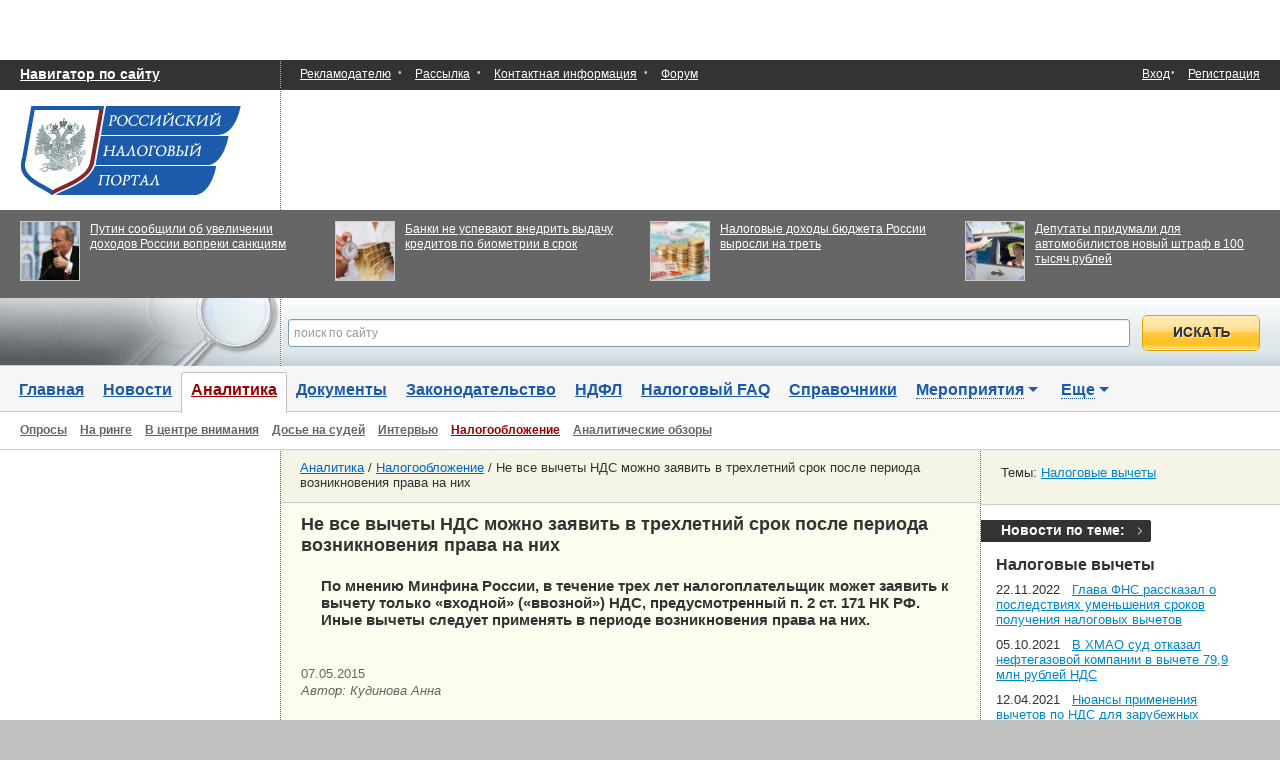

--- FILE ---
content_type: text/html;charset=utf-8
request_url: http://taxpravo.ru/analitika/statya-362970-ne_vse_vyichetyi_nds_mojno_zayavit_v_trehletniy_srok_posle_perioda_vozniknoveniya_prava_na_nih
body_size: 15239
content:
<!DOCTYPE html>
<html>
<head>
        <meta http-equiv="content-type" content="text/html; charset=UTF-8">
<meta name="language" content="ru" />
<meta name='yandex-verification' content='5dc9e9e50398b50b' />
<meta name="google-site-verification" content="kHpqI02BrPygH_0I21cyuEsSAcn4ADggRkBkc1YXvT4" />
<meta name="skype_toolbar" content="skype_toolbar_parser_compatible" />
<meta http-equiv="imagetoolbar" content="no" />
<meta http-equiv="X-UA-Compatible" content="IE=edge,chrome=1" />
<meta name="application-name" content="Российский налоговый портал"/>
<meta name="msapplication-tooltip" content="Российский налоговый портал" />
<meta name="msapplication-starturl" content="http://taxpravo.ru/"/>
<meta name="Description" content="По мнению Минфина России, в течение трех лет налогоплательщик может заявить к вычету только &amp;laquo;входной&amp;raquo; (&amp;laquo;ввозной&amp;raquo;) НДС, предусмотренный п. 2 ст. 171 НК РФ. Иные вычеты следует применять в периоде возникновения права на них."><meta name="Keywords" content="налоги 2012,налоги 2011,налоги 2010,НДС,налог на прибыль,ЕСН (Единый социальный налог),подоходный налог (НДФЛ), налог на имущество, транспортный налог, УСН, ЕНВД, НДПИ, земельный налог">

        <link rel="stylesheet" type="text/css" href="/css/index.css?v=1" media="all" />
        <link rel="stylesheet" type="text/css" href="/css/ad.css?v=1" media="all" />
        <link rel="alternate" type="application/rss+xml" href="/novosti/rss" />
        <link rel="alternate" type="application/rss+xml" href="/analitika/rss" />
        <link rel="icon" href="/favicon.ico" type="image/x-icon">
        <link rel="shortcut icon" href="/favicon.ico" type="image/x-icon">
                                                <link rel="stylesheet" type="text/css" href="/css/bootstrap.min.css" />
<link rel="stylesheet" type="text/css" href="/css/bootstrapfix.css" />
<link rel="stylesheet" type="text/css" href="/assets/13414907/index.css" />
<link rel="stylesheet" type="text/css" href="/assets/d0ecba1f/css/auth.css" />
<script type="text/javascript" src="/assets/96738c81/jquery.min.js"></script>
<script type="text/javascript" src="/js/bootstrap.min.js"></script>
<script type="text/javascript" src="/js/jquery.scrollTo-1.4.3.1-min.js"></script>
<script type="text/javascript" src="/assets/129cf0e4/comments.js"></script>
<script type="text/javascript" src="/js/adriver.core.2.js"></script>
<title>Не все вычеты НДС можно заявить в трехлетний срок после периода возникновения права на них</title>
        <script async src="//pagead2.googlesyndication.com/pagead/js/adsbygoogle.js"></script>
<script>
     (adsbygoogle = window.adsbygoogle || []).push({
          google_ad_client: "ca-pub-7201138393677675",
          enable_page_level_ads: true
     });
</script>

        
</head><body style="background-color: #c0c0c0;">
<div id="main-block">
    <div id="page">
        <div id="content">
            <div id="top_banner" style="height:60px !important;">
            <script type='text/javascript'><!--//<![CDATA[
            document.MAX_ct0 = unescape('INSERT_ENCODED_CLICKURL_HERE');
            var m3_u = (location.protocol=='https:'?'https://traffictarget2.ru/delivery/ajs.php':'http://traffictarget2.ru/delivery/ajs.php');
            var m3_r = Math.floor(Math.random()*99999999999);
            if (!document.MAX_used) document.MAX_used = ',';
            document.write ("<scr"+"ipt type='text/javascript' src='"+m3_u);
            document.write ("?zoneid=24");
            document.write ('&amp;cb=' + m3_r);
            if (document.MAX_used != ',') document.write ("&amp;exclude=" + document.MAX_used);
            document.write (document.charset ? '&amp;charset='+document.charset : (document.characterSet ? '&amp;charset='+document.characterSet : ''));
            document.write ("&amp;loc=" + escape(window.location));
            if (document.referrer) document.write ("&amp;referer=" + escape(document.referrer));
            if (document.context) document.write ("&context=" + escape(document.context));
            if ((typeof(document.MAX_ct0) != 'undefined') && (document.MAX_ct0.substring(0,4) == 'http')) {
                document.write ("&amp;ct0=" + escape(document.MAX_ct0));
            }
            if (document.mmm_fo) document.write ("&amp;mmm_fo=1");
            document.write ("'><\/scr"+"ipt>");
            //]]>--></script><noscript><a href='http://traffictarget2.ru/delivery/ck.php?n=af01f199&amp;cb=INSERT_RANDOM_NUMBER_HERE' target='_blank'><img src='http://traffictarget2.ru/delivery/avw.php?zoneid=24&amp;cb=INSERT_RANDOM_NUMBER_HERE&amp;n=af01f199&amp;ct0=INSERT_ENCODED_CLICKURL_HERE' border='0' alt='' /></a></noscript>
    </div>
            
<noindex>
<div id="loginoverlay" style="height:0px;position:absolute;left:0px;top:0px;z-index:500;"></div>
    <form style="z-index:501;height: 410px;" id="login" action="/login?returnPath=%2Fanalitika%2Fstatya-362970-ne_vse_vyichetyi_nds_mojno_zayavit_v_trehletniy_srok_posle_perioda_vozniknoveniya_prava_na_nih" method="post">    <div>
        <span><input tabindex="1" placeholder="логин или email" class="inp" size="12" name="LoginForm[username]" id="LoginForm_username" type="text" />Логин или email</span>
        <a tabindex="4" href="/register">Регистрация</a>        <span><input value="" tabindex="2" placeholder="пароль" class="inp" size="12" name="LoginForm[password]" id="LoginForm_password" type="password" />Пароль</span>
        <a tabindex="5" href="/profile/recover">Я забыл пароль</a>    </div>
    <input class="btn but" tabindex="3" type="submit" name="yt0" value="Войти" />    <input class="btn but" id="closeloginfrom" name="close" type="button" value="Закрыть" />    </br></br>
    Войти при помощи:</br></br>
    <div class="services">
	<ul class="auth-services">
		<li class="auth-service facebook"><a class="auth-link facebook" href="/login?service=facebook"><span class="auth-icon facebook"><i></i></span><span class="auth-title">Facebook</span></a></li><li class="auth-service vkontakte"><a class="auth-link vkontakte" href="/login?service=vkontakte"><span class="auth-icon vkontakte"><i></i></span><span class="auth-title">VK.com</span></a></li><li class="auth-service odnoklassniki"><a class="auth-link odnoklassniki" href="/login?service=odnoklassniki"><span class="auth-icon odnoklassniki"><i></i></span><span class="auth-title">Однокл.</span></a></li>	</ul>
</div>
    </form></noindex>


            <!-- start top_line -->
            <div id="top_line">
                <a style="font-weight: bold; font-size: 14px;" href="/navigator">Навигатор по сайту</a>                <div>
                <a href="/info/adv">Рекламодателю</a>		&#183;&nbsp;
                <a href="/info/subscribe">Рассылка</a>		&#183;&nbsp;
		<a href="/info/contacts">Контактная информация</a>                    &#183;&nbsp;
		<a href="/forum/">Форум</a>	</div>

                


    <span>
        <a href="" class="enter">Вход</a>&#183;&nbsp;&nbsp;<a href="/register">Регистрация</a>    </span>

        </div>
        <!-- end top_line -->

        <div id="logo_line">
            <div id="logo_pic">
                <a href="/"></a>
            </div>
            <div id="logo_adver">
    <div id="logo_banner">
            <script type='text/javascript'><!--//<![CDATA[
            document.MAX_ct0 = unescape('INSERT_ENCODED_CLICKURL_HERE');
            var m3_u = (location.protocol=='https:'?'https://traffictarget2.ru/delivery/ajs.php':'http://traffictarget2.ru/delivery/ajs.php');
            var m3_r = Math.floor(Math.random()*99999999999);
            if (!document.MAX_used) document.MAX_used = ',';
            document.write ("<scr"+"ipt type='text/javascript' src='"+m3_u);
            document.write ("?zoneid=23");
            document.write ('&amp;cb=' + m3_r);
            if (document.MAX_used != ',') document.write ("&amp;exclude=" + document.MAX_used);
            document.write (document.charset ? '&amp;charset='+document.charset : (document.characterSet ? '&amp;charset='+document.characterSet : ''));
            document.write ("&amp;loc=" + escape(window.location));
            if (document.referrer) document.write ("&amp;referer=" + escape(document.referrer));
            if (document.context) document.write ("&context=" + escape(document.context));
            if ((typeof(document.MAX_ct0) != 'undefined') && (document.MAX_ct0.substring(0,4) == 'http')) {
                document.write ("&amp;ct0=" + escape(document.MAX_ct0));
            }
            if (document.mmm_fo) document.write ("&amp;mmm_fo=1");
            document.write ("'><\/scr"+"ipt>");
            //]]>--></script><noscript><a href='http://traffictarget2.ru/delivery/ck.php?n=a972ec2b&amp;cb=INSERT_RANDOM_NUMBER_HERE' target='_blank'><img src='http://traffictarget2.ru/delivery/avw.php?zoneid=23&amp;cb=INSERT_RANDOM_NUMBER_HERE&amp;n=a972ec2b&amp;ct0=INSERT_ENCODED_CLICKURL_HERE' border='0' alt='' /></a></noscript>
        </div>
</div>        </div>

        <div id="search_line">
            <script>
    window.ears = []; //массив показанных ушей
</script>
<div>
    <table>
        <tbody>
            <tr style="height:73px;">
                                        <script>window.ears.push({view_title : 'Путин сообщили об увеличении доходов России вопреки санкциям', view_ear_pos : 0, view_position: 1});</script>
                <td style="width:25%;">
                    <div>
                                                    <div class="ear">
                                <a href="/novosti/statya-455893-putin_soobschili_ob_uvelichenii_dohodov_rossii_vopreki_sanktsiyam?from=ear" onclick = 'window.yaCounter12899164.reachGoal("click_ear", {click_title : "Путин сообщили об увеличении доходов России вопреки санкциям", click_position : 1, click_ear_pos : 0}); return true;'> <img src="/media/65x65/455000/455893/Путин 1.jpg"></a>
                            </div>
                                                </div>
                    <div style="margin-right:15px; overflow: hidden; height: 60px; font-size:12.8px;line-height:15px;">
                        <a style="word-wrap: break-word;font: 12px/12px Arial;color:#fff !important;text-decoration:underline;" onclick="window.yaCounter12899164.reachGoal(&quot;click_ear&quot;, {click_title : &quot;Путин сообщили об увеличении доходов России вопреки санкциям&quot;, click_position : 1, click_ear_pos : 0}); return true;" href="/novosti/statya-455893-putin_soobschili_ob_uvelichenii_dohodov_rossii_vopreki_sanktsiyam?from=ear">Путин сообщили об увеличении доходов России вопреки санкциям</a>                    </div>
                </td>
                                        <script>window.ears.push({view_title : 'Банки не успевают внедрить выдачу кредитов по биометрии в срок', view_ear_pos : 0, view_position: 2});</script>
                <td style="width:25%;">
                    <div>
                                                    <div class="ear">
                                <a href="/novosti/statya-455983-banki_ne_uspeli_vnedrit_vyidachu_kreditov_po_biometrii_v_srok?from=ear" onclick = 'window.yaCounter12899164.reachGoal("click_ear", {click_title : "Банки не успевают внедрить выдачу кредитов по биометрии в срок", click_position : 2, click_ear_pos : 0}); return true;'> <img src="/media/65x65/455000/455983/кредит 5.jpg"></a>
                            </div>
                                                </div>
                    <div style="margin-right:15px; overflow: hidden; height: 60px; font-size:12.8px;line-height:15px;">
                        <a style="word-wrap: break-word;font: 12px/12px Arial;color:#fff !important;text-decoration:underline;" onclick="window.yaCounter12899164.reachGoal(&quot;click_ear&quot;, {click_title : &quot;Банки не успевают внедрить выдачу кредитов по биометрии в срок&quot;, click_position : 2, click_ear_pos : 0}); return true;" href="/novosti/statya-455983-banki_ne_uspeli_vnedrit_vyidachu_kreditov_po_biometrii_v_srok?from=ear">Банки не успевают внедрить выдачу кредитов по биометрии в срок</a>                    </div>
                </td>
                                        <script>window.ears.push({view_title : 'Налоговые доходы бюджета России выросли на треть', view_ear_pos : 0, view_position: 3});</script>
                <td style="width:25%;">
                    <div>
                                                    <div class="ear">
                                <a href="/novosti/statya-455902-nalogovyie_dohodyi_byudjeta_rossii_vyirosli_na_tret?from=ear" onclick = 'window.yaCounter12899164.reachGoal("click_ear", {click_title : "Налоговые доходы бюджета России выросли на треть", click_position : 3, click_ear_pos : 0}); return true;'> <img src="/media/65x65/455000/455902/Доходы.jpg"></a>
                            </div>
                                                </div>
                    <div style="margin-right:15px; overflow: hidden; height: 60px; font-size:12.8px;line-height:15px;">
                        <a style="word-wrap: break-word;font: 12px/12px Arial;color:#fff !important;text-decoration:underline;" onclick="window.yaCounter12899164.reachGoal(&quot;click_ear&quot;, {click_title : &quot;Налоговые доходы бюджета России выросли на треть&quot;, click_position : 3, click_ear_pos : 0}); return true;" href="/novosti/statya-455902-nalogovyie_dohodyi_byudjeta_rossii_vyirosli_na_tret?from=ear">Налоговые доходы бюджета России выросли на треть</a>                    </div>
                </td>
                                        <script>window.ears.push({view_title : 'Депутаты придумали для автомобилистов новый штраф в 100 тысяч рублей', view_ear_pos : 0, view_position: 4});</script>
                <td style="width:25%;">
                    <div>
                                                    <div class="ear">
                                <a href="/novosti/statya-455520-deputatyi_pridumali_dlya_avtomobilistov_novyiy_shtraf_v_100_tyisyach_rubley?from=ear" onclick = 'window.yaCounter12899164.reachGoal("click_ear", {click_title : "Депутаты придумали для автомобилистов новый штраф в 100 тысяч рублей", click_position : 4, click_ear_pos : 0}); return true;'> <img src="/media/65x65/455000/455520/штраф за нарушение ПДД.jpeg"></a>
                            </div>
                                                </div>
                    <div style="margin-right:15px; overflow: hidden; height: 60px; font-size:12.8px;line-height:15px;">
                        <a style="word-wrap: break-word;font: 12px/12px Arial;color:#fff !important;text-decoration:underline;" onclick="window.yaCounter12899164.reachGoal(&quot;click_ear&quot;, {click_title : &quot;Депутаты придумали для автомобилистов новый штраф в 100 тысяч рублей&quot;, click_position : 4, click_ear_pos : 0}); return true;" href="/novosti/statya-455520-deputatyi_pridumali_dlya_avtomobilistov_novyiy_shtraf_v_100_tyisyach_rubley?from=ear">Депутаты придумали для автомобилистов новый штраф в 100 тысяч рублей</a>                    </div>
                </td>
                            </tr>
        </tbody>
    </table>
</div>
        </div>

        <div id="yandexsearch" style="height: 68px;position:relative;display:block;"><!-- <img src="/images/gb/bg-box-sg1.png">-->
            <img src="/images/gb/bg-box-sg1.png" alt="" />                <div style="background:url('/images/points_666666.gif') repeat-y;height: 68px;position:absolute;top:0;bottom:auto;right:0;left:280px;padding:0;">
                    <div style="background:url('/images/gb/search_bg_input.png') repeat-x;margin-left:1px; position:relative;">
                        <div style="margin-right:150px;" id="idm">
                            <div class="ya-site-form ya-site-form_inited_no" onclick="return {'action':'http://taxpravo.ru/search','arrow':false,'bg':'transparent','fontsize':12,'fg':'#000000','language':'ru','logo':'rb','publicname':'Поиск по Российскому Налоговому Порталу','suggest':true,'target':'_self','tld':'ru','type':2,'usebigdictionary':true,'searchid':2217908,'webopt':false,'websearch':false,'input_fg':'#000000','input_bg':'#ffffff','input_fontStyle':'normal','input_fontWeight':'normal','input_placeholder':'введите запрос, например «страховые взносы в 2015 году»','input_placeholderColor':'#999999','input_borderColor':'#7f9db9'}"><form action="http://yandex.ru/sitesearch" method="get" target="_self"><input type="hidden" name="searchid" value="2217908"/><input type="hidden" name="l10n" value="ru"/><input type="hidden" name="reqenc" value=""/><input type="search" name="text" value=""/><input type="submit" value="Найти"/></form></div><style type="text/css">.ya-page_js_yes .ya-site-form_inited_no { display: none; }</style><script type="text/javascript">(function(w,d,c){var s=d.createElement('script'),h=d.getElementsByTagName('script')[0],e=d.documentElement;if((' '+e.className+' ').indexOf(' ya-page_js_yes ')===-1){e.className+=' ya-page_js_yes';}s.type='text/javascript';s.async=true;s.charset='utf-8';s.src=(d.location.protocol==='https:'?'https:':'http:')+'//site.yandex.net/v2.0/js/all.js';h.parentNode.insertBefore(s,h);(w[c]||(w[c]=[])).push(function(){Ya.Site.Form.init()})})(window,document,'yandex_site_callbacks');</script>

<style>
    #ya-site-form0 .ya-site-form__search-input-layout{height:68px;}
    #ya-site-form0 td.ya-site-form__search-input{padding:0px !important;margin:0px !important;}
    #ya-site-form0 .ya-site-form__input-text,#ya-site-form0 .ya-site-form__input-text_type_hint{
        color:#666666 !important;
        font-size:16px;
        width:100%;
        height:28px !important;
        border:1px solid #CCC;
        margin:0px !important;
        margin-top:3px !important;
        background-image:none;
        padding-left: 5px !important;
    }
    #ya-site-form0 .ya-site-form__submit{
        color:transparent !important;
        position:absolute;
        top:0px;
        right:20px;
        background:url("/images/gb/search_gb_button1.png");
        /**background:url("/images/gb/search_gb_button.png");*/
        height:36px;
        width:118px;
        border:0px;
        margin:17px 0px 16px 0px;
        cursor:pointer;
    }
    #ya-site-form0 td.ya-site-form__search-input{
        padding:0px !important;
        padding-top:0px !important;
        padding-left:7px !important;
        padding-right: 0px !important;
        margin: 17px -20px 0 0 !important;
        width:100%;
    }
</style>
<script>
    $(document).bind('Ya.ya-site-form-ready',function(){
        $('#ya-site-form0 .ya-site-form__input-text, #ya-site-form0 .ya-site-form__input-text_type_hint').val('');
        $('#ya-site-form0 .ya-site-form__input-text,#ya-site-form0 .ya-site-form__input-text_type_hint').attr('placeholder','поиск по сайту');
    });
</script>
                        </div>
                    </div>
                </div>
                    </div>
                </div>
        </div>

        <div class="portlet" id="yw6">
<div class="portlet-content">
<div id="menu">
<a href="/">Главная</a><a href="/novosti">Новости</a><a class="active" href="/analitika"><span><span>Аналитика<sub><i></i><b></b><s></s></sub></span></span></a><a href="/doc">Документы</a><a href="/zakonodatelstvo">Законодательство</a><a href="/ndfl">НДФЛ</a><a href="/faq">Налоговый FAQ</a><a href="/spravochniki">Справочники</a><a class="more " id="more2" href="/events/"><i>Мероприятия</i><b></b></a>    <div id="drop_menu2" style="visibility: hidden;">

        <a href="/events">Мероприятия</a><a href="/iconf">Онлайн-конференции</a><a href="/webinars">Вебинары</a><a href="/seminar">Семинары</a><a href="/course">Курсы повышения квалификации</a>    </div>
<a class="more" id="more" href="#0"><i>Еще</i><b></b></a><div id="drop_menu" style="visibility: hidden;">

    <a href="/yuradresa">Юр.адреса</a><a href="/market">Услуги для бизнеса</a><a href="/sudebnie_dela">Судебные дела</a><a href="/international">Международное налогообложение</a></div>
<div id="submenu">
    <a class="" href="/polls/list">Опросы</a><a class="" href="/analytic/ring">На ринге</a><a class=""
                                            href="/analitika/69337-attention">В центре внимания</a><a class=""
                                            href="/analitika/69338-topic1272982226">Досье на судей</a><a class=""
                                            href="/analitika/69339-interview">Интервью</a><a class="active"
                                            href="/analitika/69340-taxpravo">Налогообложение</a><a class=""
                                            href="/analitika/69342-nalog">Аналитические обзоры</a></div></div>
</div><div id="body" style="padding-right: 300px;">

    <div id="adver">
        <div class="portlet" id="yw0">
<div class="portlet-content">

    <div id="adver_banner">
                    <script type='text/javascript'><!--//<![CDATA[
                document.MAX_ct0 = unescape('INSERT_ENCODED_CLICKURL_HERE');
                var m3_u = (location.protocol=='https:'?'https://traffictarget2.ru/delivery/ajs.php':'http://traffictarget2.ru/delivery/ajs.php');
                var m3_r = Math.floor(Math.random()*99999999999);
                if (!document.MAX_used) document.MAX_used = ',';
                document.write ("<scr"+"ipt type='text/javascript' src='"+m3_u);
                document.write ("?zoneid=22");
                document.write ('&amp;cb=' + m3_r);
                if (document.MAX_used != ',') document.write ("&amp;exclude=" + document.MAX_used);
                document.write (document.charset ? '&amp;charset='+document.charset : (document.characterSet ? '&amp;charset='+document.characterSet : ''));
                document.write ("&amp;loc=" + escape(window.location));
                if (document.referrer) document.write ("&amp;referer=" + escape(document.referrer));
                if (document.context) document.write ("&context=" + escape(document.context));
                if ((typeof(document.MAX_ct0) != 'undefined') && (document.MAX_ct0.substring(0,4) == 'http')) {
                    document.write ("&amp;ct0=" + escape(document.MAX_ct0));
                }
                if (document.mmm_fo) document.write ("&amp;mmm_fo=1");
                document.write ("'><\/scr"+"ipt>");
                //]]>--></script><noscript><a href='http://traffictarget2.ru/delivery/ck.php?n=a0bb72f8&amp;cb=INSERT_RANDOM_NUMBER_HERE' target='_blank'><img src='http://traffictarget2.ru/delivery/avw.php?zoneid=22&amp;cb=INSERT_RANDOM_NUMBER_HERE&amp;n=a0bb72f8&amp;ct0=INSERT_ENCODED_CLICKURL_HERE' border='0' alt='' /></a></noscript>
                <!-- VK-->
        <div style="margin-top: 40px;">
            <script type="text/javascript" src="//vk.com/js/api/openapi.js?116"></script>
            <!-- VK Widget -->
            <div id="vk_groups"></div>
            <script type="text/javascript">
                VK.Widgets.Group("vk_groups", {mode: 0, width: "220", height: "250", color1: 'FFFFFF', color2: '2B587A', color3: '5B7FA6'}, 95460936);
            </script>
        </div>
        <!-- VK -->
    </div>
</div>
</div>    </div>

    <div id="main">
<!--
<link rel="stylesheet" type="text/css" href="/css/bootstrap.min.css" />
<h3 style="font-size: 18px; font-family: Arial, Verdana, Tahoma, Helvetica, sans-serif; margin: 0px; text-rendering: optimizeLegibility; outline: 0px; -webkit-padding-start: 0px; resize: none; border: 0px; padding: 0px; color: #333333; line-height: 27px; text-align: center;">Узнайте самые значимые изменения в работе бухгалтеров в 2019 году</h3>
<p style="font-size: 13.0078039169312px; font-family: Arial, Verdana, Tahoma, Helvetica, sans-serif; margin: 0px 0px 9px; text-rendering: optimizeSpeed; outline: 0px; -webkit-padding-start: 0px; resize: none; border: 0px; padding: 0px; color: #333333; line-height: 15px; text-align: center;">практические решения для работы, советы по применению законодательства и кейсы по проверкам и отчетности от лучших спикеров ИРСОТ</p>

<div style="padding-bottom: 20px; padding-top: 10px; text-align: center;">
	<a class="btn btn-warning" style="height: 36px;" href="https://goo.gl/UG2nwb" target="_blank"><div style="padding: 9px 0 5px 0;">Главная неделя для главбуха</div></a> &nbsp;&nbsp;&nbsp;
	<a class="btn btn-primary cl" style="height: 36px;" href="https://goo.gl/UG2nwb" target="_blank"><div style="padding: 9px 0 5px 0;">Неделя бухгалтерского учета</div></a>  &nbsp;&nbsp;&nbsp;
	<a class="btn btn-warning" style="height: 36px;" href="https://goo.gl/CkfSZU" target="_blank"><div style="padding: 9px 0 5px 0;">График мероприятий</div></a>
</div>
     -->

        <div>
            <div id="subj-theme">
                <div id="subj_data">
                    <h2>
                        <a href="/analitika">Аналитика</a>&nbsp;/&nbsp;<a href="/analitika/69340-taxpravo">Налогообложение</a>&nbsp;/&nbsp;Не все вычеты НДС можно заявить в трехлетний срок после периода возникновения права на них                    </h2>
                </div>
                <div class="hr" style="margin:0px;"></div>
            </div>
            <div class="box details">

                <h1>Не все вычеты НДС можно заявить в трехлетний срок после периода возникновения права на них</h1>
                <div>
                    <strong>

                        
                        <h2><p>По мнению Минфина России, в течение трех лет налогоплательщик может заявить к вычету только &laquo;входной&raquo; (&laquo;ввозной&raquo;) НДС, предусмотренный п. 2 ст. 171 НК РФ. Иные вычеты следует применять в периоде возникновения права на них.</p></h2>
                        <span class="ps">
                            07.05.2015<div><i>Автор: Кудинова Анна</i></div>                        </span>

                    </strong>
                </div>
                <p><p>Напомним, что по общему правилу к вычету принимаются суммы НДС, предъявленные налогоплательщику при приобретении в РФ товаров (работ, услуг, имущественных прав) либо уплаченные им при ввозе товаров в РФ, если эти товары (работы, услуги, имущественные права) приобретены для осуществления облагаемых данным налогом операций (для перепродажи товаров), приняты на учет и получен счет-фактура от продавца.</p>
<p>С точки зрения финансового ведомства, в периоде выполнения этих требований необходимо осуществлять вычет налога по операциям, не указанным в п. 2 ст. 171 НК РФ. В качестве примера приведены вычеты НДС, исчисленного продавцом с суммы предоплаты, и НДС, уплаченного налоговым агентом. Однако вывод Минфина России может применяться и к другим перечисленным в п. п. 3 - 14 ст. 171 НК РФ случаям: например, при возврате товаров продавцу, несвоевременном подтверждении нулевой ставки НДС, оплате командировочных расходов, а также принятии к вычету НДС, предъявленного подрядчиками при капстроительстве или продавцами по товарам (работам, услугам) для собственных СМР.</p>
<p>Отметим, что новые разъяснения финансового ведомства связаны с введением с 1 января 2015 г. п. 1.1 ст. 172 НК РФ, устанавливающего трехлетний срок для вычета. До этого момента такой срок был предусмотрен в п. 2 ст. 173 НК РФ для возмещения налога, но и компетентные органы, и суды были единодушны, что он распространяется и на вычеты. Если инспекция применит разъяснения Минфина России, то, отстаивая в суде свое право заявить предусмотренные в п. п. 3 - 14 ст. 171 НК РФ вычеты НДС не только в периоде их возникновения, налогоплательщик сможет сослаться на действующий п. 2 ст. 173 НК РФ.</p>
<p>Следует также обратить внимание, что нет однозначного ответа на вопрос: можно ли заявить вычет НДС, указанный в п. п. 3 - 14 ст. 171 НК РФ, в более позднем периоде, чем период возникновения права на него, или необходимо подавать уточненную декларацию? В ряде выпущенных до 2015  г. разъяснений Минфина России и судебных актов утверждалось, что налогоплательщик должен корректировать налоговые обязательства периода возникновения права на вычет.</p>
<p><a href="http://www.consultant.ru/" target="_blank">Консультант Плюс</a></p></p>                <div class="portlet" id="yw1">
<div class="portlet-content">
    <div style="display:block;">
        <div style="margin-left:auto;margin-right:auto; text-align: center;">
            <script type='text/javascript'><!--//<![CDATA[
                document.MAX_ct0 = unescape('INSERT_ENCODED_CLICKURL_HERE');
                var m3_u = (location.protocol=='https:'?'https://traffictarget2.ru/delivery/ajs.php':'http://traffictarget2.ru/delivery/ajs.php');
                var m3_r = Math.floor(Math.random()*99999999999);
                if (!document.MAX_used) document.MAX_used = ',';
                document.write ("<scr"+"ipt type='text/javascript' src='"+m3_u);
                document.write ("?zoneid=25");
                document.write ('&amp;cb=' + m3_r);
                if (document.MAX_used != ',') document.write ("&amp;exclude=" + document.MAX_used);
                document.write (document.charset ? '&amp;charset='+document.charset : (document.characterSet ? '&amp;charset='+document.characterSet : ''));
                document.write ("&amp;loc=" + escape(window.location));
                if (document.referrer) document.write ("&amp;referer=" + escape(document.referrer));
                if (document.context) document.write ("&context=" + escape(document.context));
                if ((typeof(document.MAX_ct0) != 'undefined') && (document.MAX_ct0.substring(0,4) == 'http')) {
                    document.write ("&amp;ct0=" + escape(document.MAX_ct0));
                }
                if (document.mmm_fo) document.write ("&amp;mmm_fo=1");
                document.write ("'><\/scr"+"ipt>");
                //]]>--></script><noscript><a href='http://traffictarget2.ru/delivery/ck.php?n=ace867a9&amp;cb=INSERT_RANDOM_NUMBER_HERE' target='_blank'><img src='http://traffictarget2.ru/delivery/avw.php?zoneid=25&amp;cb=INSERT_RANDOM_NUMBER_HERE&amp;n=ace867a9&amp;ct0=INSERT_ENCODED_CLICKURL_HERE' border='0' alt='' /></a></noscript>
            </div>
    </div>
</div>
</div>                <div style="display:inline-block;width:100%;">
                    <div style="float:right;margin-right: 20px;display:inline-block;">
                    <a style="margin-right:20px;vertical-align:middle;" title="Печать" rel="nofollow" href="?print=1"><i class="icon-print"></i></a>                    <div class="modal fade" data-backdrop="true" id="362970-modal-form"></div>
<button id="362970-btn" class="btn"><i class="icon-envelope"></i>&nbsp;Подписка</button>
                    </div>
                </div>
                <div style="padding-left:20px;display:inline-block;">
            <b>Разместить:</b><div style="display:inline-block;" class="yashare-auto-init" data-yashareL10n="ru" data-yashareType="none" data-yashareQuickServices="yaru,vkontakte,facebook,twitter,odnoklassniki,moimir,lj,moikrug,gplus"></div>
            <div style="display:inline-block;vertical-align:middle;"><iframe src="//www.facebook.com/plugins/like.php?href=http%3A%2F%2Fwww.facebook.com%2Ftaxpravo&amp;send=false&amp;layout=button_count&amp;width=150&amp;show_faces=false&amp;action=like&amp;colorscheme=light&amp;font=arial&amp;height=21" scrolling="no" frameborder="0" style="border:none; overflow:hidden; width:150px; height:21px;" allowTransparency="true"></iframe></div>
        </div><noindex>
<div id="comment-box">
    <div class="title long" style="width:100%;"><h3><a>Комментарии</a></h3></div>
    <div class="comments-block">

        </div>

    
    <form method="post" id="comment-form">

    
    <div class="span6"><p><small>
            Вы также можете&nbsp;&nbsp;
                <a href="/register">зарегистрироваться</a>&nbsp;
                и/или&nbsp; <a class="enter" onclick="setReturnToMsgBox();" href="/login">авторизоваться</a>&nbsp;&nbsp;
<!--                <span class="auth-service twitter" style="float:none;margin:0px;">-->
<!--                  --><!--                </span>-->
                <span class="auth-service facebook" style="float:none;margin:0px;">
                  <a href="/login?service=facebook"><img class="social-small" onclick="setReturnToMsgBox();" src="/images/social/small/facebook.png" alt="facebook" /></a>                </span>
<!--                <span class="auth-service yandex" style="float:none;margin:0px;">-->
<!--                  --><!--                </span>-->
<!--                <span class="auth-service google" style="float:none;margin:0px;">-->
<!--                  --><!--                </span>-->
                <span class="auth-service vkontakte" style="float:none;margin:0px;">
                  <a href="/login?service=vkontakte"><img class="social-small" onclick="setReturnToMsgBox();" src="/images/social/small/vkontakte.png" alt="vkontakte" /></a>                </span>
<!--                <span class="auth-service live" style="float:none;margin:0px;">-->
<!--                  --><!--                </span>-->
                <span class="auth-service odnoklassniki" style="float:none;margin:0px;">
                  <a href="/login?service=odnoklassniki"><img class="social-small" onclick="setReturnToMsgBox();" src="/images/social/small/odnoklassniki.png" alt="odnoklassniki" /></a>                </span>
<!--                <span class="auth-service mailru" style="float:none;margin:0px;">-->
<!--                  --><!--                </span>-->
                </small>
                
                </p>
        </div>


                <div class="span6">
            <label for="Discussion_anonymous_name" class="required">Имя <span class="required">*</span></label><input placeholder="Введите имя ..." class="span6" name="Discussion[anonymous_name]" id="Discussion_anonymous_name" type="text" maxlength="50" />        </div>
            

        <div class="span6 ">
        <label for="Discussion_content" class="required">Комментарий <span class="required">*</span></label><textarea placeholder="Введите текст комментария..." rows="7" class="span6" name="Discussion[content]" id="Discussion_content"></textarea><input style="display: none;" name="Discussion[email]" id="Discussion_email" type="text" />        <img id="yw2" src="/analyticArticle/captcha/v/69680ae2d3953" alt="" />&nbsp;&nbsp;&nbsp;<input class="span2" placeholder="Введите текст с картинки" name="Discussion[verifyCode]" id="Discussion_verifyCode" type="text" /><br /><br />    </div>

    <div class="span6">
        <button id="comment-submit-button" type="button" class="btn btn-primary">Добавить комментарий</button>
            </div>
    </form>
</div>
</noindex><div class="portlet" id="yw3">
<div class="portlet-content">
    <div style="display:block;">
        <div style="margin-left:auto;margin-right:auto; text-align: center;">
            <script type='text/javascript'><!--//<![CDATA[
                document.MAX_ct0 = unescape('INSERT_ENCODED_CLICKURL_HERE');
                var m3_u = (location.protocol=='https:'?'https://traffictarget2.ru/delivery/ajs.php':'http://traffictarget2.ru/delivery/ajs.php');
                var m3_r = Math.floor(Math.random()*99999999999);
                if (!document.MAX_used) document.MAX_used = ',';
                document.write ("<scr"+"ipt type='text/javascript' src='"+m3_u);
                document.write ("?zoneid=26");
                document.write ('&amp;cb=' + m3_r);
                if (document.MAX_used != ',') document.write ("&amp;exclude=" + document.MAX_used);
                document.write (document.charset ? '&amp;charset='+document.charset : (document.characterSet ? '&amp;charset='+document.characterSet : ''));
                document.write ("&amp;loc=" + escape(window.location));
                if (document.referrer) document.write ("&amp;referer=" + escape(document.referrer));
                if (document.context) document.write ("&context=" + escape(document.context));
                if ((typeof(document.MAX_ct0) != 'undefined') && (document.MAX_ct0.substring(0,4) == 'http')) {
                    document.write ("&amp;ct0=" + escape(document.MAX_ct0));
                }
                if (document.mmm_fo) document.write ("&amp;mmm_fo=1");
                document.write ("'><\/scr"+"ipt>");
                //]]>--></script><noscript><a href='http://traffictarget2.ru/delivery/ck.php?n=a6f28ee8&amp;cb=INSERT_RANDOM_NUMBER_HERE' target='_blank'><img src='http://traffictarget2.ru/delivery/avw.php?zoneid=21&amp;cb=INSERT_RANDOM_NUMBER_HERE&amp;n=a6f28ee8&amp;ct0=INSERT_ENCODED_CLICKURL_HERE' border='0' alt='' /></a></noscript>
        </div>
    </div>
</div>
</div>            </div>
        </div>
    </div>

    <noindex>

    <div id="info" style="margin-right: -300px; width: 260px;"> <div class="portlet" id="yw4">
<div class="portlet-content">
    <div class="box notes">

        <script type='text/javascript'><!--//<![CDATA[
            document.MAX_ct0 = unescape('INSERT_ENCODED_CLICKURL_HERE');
            var m3_u = (location.protocol=='https:'?'https://traffictarget2.ru/delivery/ajs.php':'http://traffictarget2.ru/delivery/ajs.php');
            var m3_r = Math.floor(Math.random()*99999999999);
            if (!document.MAX_used) document.MAX_used = ',';
            document.write ("<scr"+"ipt type='text/javascript' src='"+m3_u);
            document.write ("?zoneid=21");
            document.write ('&amp;cb=' + m3_r);
            if (document.MAX_used != ',') document.write ("&amp;exclude=" + document.MAX_used);
            document.write (document.charset ? '&amp;charset='+document.charset : (document.characterSet ? '&amp;charset='+document.characterSet : ''));
            document.write ("&amp;loc=" + escape(window.location));
            if (document.referrer) document.write ("&amp;referer=" + escape(document.referrer));
            if (document.context) document.write ("&context=" + escape(document.context));
            if ((typeof(document.MAX_ct0) != 'undefined') && (document.MAX_ct0.substring(0,4) == 'http')) {
                document.write ("&amp;ct0=" + escape(document.MAX_ct0));
            }
            if (document.mmm_fo) document.write ("&amp;mmm_fo=1");
            document.write ("'><\/scr"+"ipt>");
            //]]>--></script><noscript><a href='http://traffictarget2.ru/delivery/ck.php?n=a6f28ee8&amp;cb=INSERT_RANDOM_NUMBER_HERE' target='_blank'><img src='http://traffictarget2.ru/delivery/avw.php?zoneid=21&amp;cb=INSERT_RANDOM_NUMBER_HERE&amp;n=a6f28ee8&amp;ct0=INSERT_ENCODED_CLICKURL_HERE' border='0' alt='' /></a></noscript>
        </div>

</div>
</div>                <!-- -->
<div class="box cases" style="background: rgb(244, 244, 231);">
        <div style="margin:15px 0px 0;">
            <p>Темы:
            <a href="/navigator/14-nalogovye_vychety">Налоговые вычеты</a>&nbsp;&nbsp</p>
    </div>
</div>
<div class="box"></div>
<!-- -->
       <div class="box cases">
    <div class="title">
        <h3><a href="/novosti/navigator-14">Новости по теме:</a></h3>
    </div>
    
    <div style="margin:15px 15px 0;">
    
                    
                <div style="font-weight: bold;" class="more-matherials">Налоговые вычеты</div>
                <div>
                <ul>

                                    <li class="in-div">22.11.2022&nbsp;&nbsp;
                        <a title="Просмотров: 1675" href="/novosti/statya-458683-glava_fns_rasskazal_o_posledstviyah_umensheniya_srokov_polucheniya_nalogovyih_vyichetov">Глава ФНС рассказал о последствиях уменьшения сроков получения налоговых вычетов</a>                                            </li>
                                   <li class="in-div">05.10.2021&nbsp;&nbsp;
                        <a title="Просмотров: 913" href="/novosti/statya-448383-v_hmao_sud_otkazal_neftegazovoy_kompanii_v_vyichete_799_mln_rubley_nds">В ХМАО суд отказал нефтегазовой компании в вычете 79,9 млн рублей НДС</a>                                            </li>
                                   <li class="in-div">12.04.2021&nbsp;&nbsp;
                        <a title="Просмотров: 1057" href="/novosti/statya-443409-nyuansyi_primeneniya_vyichetov_po_nds_dlya_zarubejnyih_filialov_rossiyskih_kompaniy">Нюансы применения вычетов по НДС для зарубежных филиалов российских компаний</a>                                            </li>
                                   
                </ul><br>
                </div>
                <a href="/novosti/navigator-14">Все новости по этой теме »</a>                <br><br>
                
                    
    </div>
</div>
<div class="box cases">
    <div class="title">
        <h3><a href="/analitika/navigator-14">Cтатьи по теме:</a></h3>
    </div>
    
    <div style="margin:15px 15px 0;">
    
                    
                <div style="font-weight: bold;" class="more-matherials">Налоговые вычеты</div>
                <div>
                <ul>

                                    <li class="in-div">21.11.2022&nbsp;&nbsp;
                        <a title="Просмотров:865" href="/analitika/statya-458659-shema_s_tsepochkoy_fiktivnyih_prodavtsov_kakie_rashodyi_i_vyichetyi_mojno_otstoyat_v_sude">Схема с цепочкой фиктивных продавцов: какие расходы и вычеты можно отстоять в суде</a>                    </li>
                                   <li class="in-div">12.10.2022&nbsp;&nbsp;
                        <a title="Просмотров:1013" href="/analitika/statya-457194-perenos_vyicheta_po_nds_ne_zabyivaem_pro_nyuansyi">Перенос вычета по НДС: не забываем про нюансы</a>                    </li>
                                   <li class="in-div">20.04.2022&nbsp;&nbsp;
                        <a title="Просмотров:1512" href="/analitika/statya-450267-prinyatie_nds_k_vyichetu_v_bolee_pozdnih_periodah">Принятие НДС к вычету в более поздних периодах</a>                    </li>
                                   
                </ul><br>
                </div>
                <a href="/analitika/navigator-14">Все статьи по этой теме »</a>                <br><br>
                
                    
    </div>
</div>
<div class="box cases">
    <div class="title">
        <h3><a href="/zakonodatelstvo/navigator-14">Законодательство по теме:</a></h3>
    </div>

    <div style="margin:15px 15px 0;">

    
                <div style="font-weight: bold;" class="more-matherials">Налоговые вычеты</div>
                <div>
                <ul>

                                    <li class="in-div">19.10.2025&nbsp;&nbsp;
                        <a title="Просмотров:199" href="/zakonodatelstvo/statya-488120-postanovlenie_arbitrajnogo_suda_zapadno_sibirskogo_okruga_ot_03062024_g__f04_1256_2024_po_delu__a75_4078_2023">Постановление Арбитражного суда Западно-Сибирского округа от 03.06.2024 г. № Ф04-1256/2024 по делу № А75-4078/2023</a>                                            </li>
                                   <li class="in-div">08.07.2025&nbsp;&nbsp;
                        <a title="Просмотров:1404" href="/zakonodatelstvo/statya-486257-pismo_fns_rossii_ot_21042023_g__ea_3_15_5626">Письмо ФНС России от 21.04.2023 г. № ЕА-3-15/5626@</a>                                            </li>
                                   <li class="in-div">20.05.2025&nbsp;&nbsp;
                        <a title="Просмотров:313" href="/zakonodatelstvo/statya-485241-pismo_minfina_rossii_ot_10042025_g__03_07_10_35615">Письмо Минфина России от 10.04.2025 г. № 03-07-10/35615</a>                                            </li>
               
                </ul><br>
                </div>
                <a href="/zakonodatelstvo/navigator-14">Все законодательство по этой теме »</a>                <br><br>

                
    </div>
</div>
    </div>
    </noindex>
</div><div id="links">
	<div id="links_left">
            <a href="/">Главная</a>            <a href="/novosti">Новости</a>            <a href="/blog">Мнения</a>            <a href="/iconf">Онлайн-конференции</a>        </div>
        <div id="links_center">
            <div>
                <div class="left">
                    <a href='/forum'>Форум</a>
                    <a href="/analitika">Аналитика</a>                    <a href="/faq">Налоговый FAQ</a>                    <a href="/seminar">Семинары</a>                </div>
                <div class="right">
                    <a href="/company">Каталог компаний</a>                    <a href="/sudebnie_dela">Судебные дела</a>                    <a href="/zakonodatelstvo">Законодательство</a>                    <a href="/international">Международное налогообложение</a>                </div>
            </div>
        </div>
        <div id="links_right">
            <a href="/spravochniki">Справочники</a>            <a href="/expert">Клуб экспертов</a>        </div>
</div>

<div id="tags">
    <div id="links_left">
        Налогообложение в отраслях:
        <p><a href="http://taxpravo.ru/navigator/163-torgovlja">торговля</a>, <a href="http://taxpravo.ru/navigator/164-neftegazovaja_otrasl">нефтегазовая</a>, <a href="http://taxpravo.ru/navigator/165-jenergetika">энергетика</a>, <a href="http://taxpravo.ru/navigator/166-telekommunikacii">телекоммуникации</a>, <a href="http://taxpravo.ru/navigator/167-banki_i_finansovye_instituty">банки и финансовые институты</a>, <a href="http://taxpravo.ru/navigator/168-lizing">лизинг</a>, <a href="http://taxpravo.ru/navigator/169-alkogol">алкогольная отрасль</a>, <a href="http://taxpravo.ru/navigator/170-gornodobyvajuschaja">горнодобывающая</a> <a href="http://taxpravo.ru/navigator/161-stroitelstvo">строительство</a></p>    </div>
    <div id="links_center">
        <div>
            <div class="left">
                Налогообложение договоров:
                <p><a href="http://taxpravo.ru/navigator/319-dogovor_postavki_kuplja-prodazha">договор поставки (купля-продажа)</a>, <a href="http://taxpravo.ru/navigator/320-dogovor_arendy">договор аренды</a>, <a href="http://taxpravo.ru/navigator/321-dogovor_podrjada">договор подряда</a>, <a href="http://taxpravo.ru/navigator/322-investicionnyj_dogovor">инвестиционный договор</a>, <a href="http://taxpravo.ru/navigator/323-dogovor_prostogo_tovarischestva_sovmestnaja_dejatelnost">договор простого товарищества</a>, <a href="http://taxpravo.ru/navigator/324-posrednicheskie_dogovory_dogovor_komissii_poruchenija_agentskij">посреднические договоры (договор комиссии, поручения, агентский)</a>, <a href="http://taxpravo.ru/navigator/325-dogovor_kredita_zajma">договор кредита (займа)</a>, <a href="http://taxpravo.ru/navigator/326-dogovor_strahovanija">договор страхования</a></p>            </div>
            <div class="right">
                Виды налогов:
                <p><a href="http://taxpravo.ru/navigator">Налоги 2012</a>: &nbsp;<a href="http://taxpravo.ru/navigator/7-nds_2012_nalog_na_dobavlennuyu_stoimost">НДС</a>, <a href="http://taxpravo.ru/navigator/35-nalog_na_pribyl">налог на прибыль</a>, <a href="http://taxpravo.ru/navigator/144-vznosy_na_objazatelnoe_pensionnoe_strahovanie">страховые взносы</a>, <a href="http://taxpravo.ru/ndfl">подоходный налог (НДФЛ)</a>, <a href="http://taxpravo.ru/navigator/138-nalog_na_imuschestvo_organizacij">налог на имущество</a>, <a href="http://taxpravo.ru/spravochniki/151997-transportnyiy_nalog_2011">транспортный налог</a>, <a href="http://taxpravo.ru/navigator/151-uproschennaja_sistema_nalogooblozhenija_usn_2010">УСН</a>, <a href="http://taxpravo.ru/navigator/157-edinyj_nalog_na_vmenennyj_dohod_envd_2010">ЕНВД</a>, <a href="http://taxpravo.ru/navigator/126-nalog_na_dobychu_poleznyh_iskopaemyh_ndpi">НДПИ</a>, <a href="http://taxpravo.ru/navigator/141-nalog_na_zemlju">земельный налог</a></p>            </div>
        </div>
    </div>
    <div id="tags_right">
        <div class="left">
            <!--a href="/info/about">О редакции</a-->
            <a href="/novosti/rss">RSS-сервис</a><a href="/info/export">Экспорт</a><a href="/info/authors">Для авторов</a>        </div>
        <div class="right">
            <a href="/info/about">О сайте</a><a href="/info/adv">Реклама</a><a href="/info/contacts">Контакты</a>        </div>
        <a href="/privacy">Политика конфиденциальности</a>    </div>
</div>

<div id="foot">
    &copy; 2006-2026 Российский налоговый портал.
</div>

</div>
</div>


<!-- Yandex.Metrika counter -->
<script type="text/javascript">
(function (d, w, c) {
    (w[c] = w[c] || []).push(function() {
        try {
            w.yaCounter12899164 = new Ya.Metrika({id:12899164,
                    webvisor:true,
                    clickmap:true,
                    trackLinks:true,
                    accurateTrackBounce:true,
                    trackHash:true});
            window.ears.forEach(function(ear) {
                w.yaCounter12899164.reachGoal('view_ear', ear);
            });
        } catch(e) { }
    });

    var n = d.getElementsByTagName("script")[0],
        s = d.createElement("script"),
        f = function () { n.parentNode.insertBefore(s, n); };
    s.type = "text/javascript";
    s.async = true;
    s.src = (d.location.protocol == "https:" ? "https:" : "http:") + "//mc.yandex.ru/metrika/watch.js";

    if (w.opera == "[object Opera]") {
        d.addEventListener("DOMContentLoaded", f, false);
    } else { f(); }
})(document, window, "yandex_metrika_callbacks");
</script>
<noscript><div><img src="//mc.yandex.ru/watch/12899164" style="position:absolute; left:-9999px;" alt="" /></div></noscript>
<!-- /Yandex.Metrika counter -->

</div>


<script type='text/javascript'><!--//<![CDATA[
    var ox_u = 'http://traffictarget2.ru/delivery/al.php?zoneid=40&ct0=INSERT_ENCODED_CLICKURL_HERE&layerstyle=simple&align=right&valign=bottom&padding=2&padding=2&shifth=0&shiftv=0&closebutton=f&nobg=t&noborder=t';
    if (document.context) ox_u += '&context=' + escape(document.context);
    document.write("<scr"+"ipt type='text/javascript' src='" + ox_u + "'></scr"+"ipt>");
    //]]>--></script>
<script type="text/javascript" src="//yandex.st/share/share.js"></script>
<script type="text/javascript" src="/js/js.js"></script>
<script type="text/javascript" src="/js/main.js"></script>
<script type="text/javascript" src="/assets/d0ecba1f/js/auth.js"></script>
<script type="text/javascript">
/*<![CDATA[*/


            $('#362970-btn').click(function(){
                $(this).addClass('disabled');
                $.post('/analitika/subscribe/statya-362970?comment=1',function(data){
                    $('#362970-modal-form').html(data).modal('show');
                });
                $(this).removeClass('disabled');
            });

            $('#362970-subscribe-form-btn').live('click',function(){
                $(this).addClass('disabled');
                $.post('/analitika/subscribe/statya-362970?comment=1',$('#362970-subscribe-form').serialize(),function(data){
                     $('#362970-modal-form').html(data);
                });
                $(this).removeClass('disabled');
            });


        
jQuery(function($) {


                if(getCookie("targetMsgBox")){
                    $(window).scrollTo($("#comment-form"),500,{offset:-200});
                    setCookie("targetMsgBox","",-1,{path:"/"});
                    $("#Discussion_content").focus();
                }

                setReturnToMsgBox = function(){
                    setCookie("targetMsgBox",1,0,{path:"/"});
                }

                $("#comment-submit-button").live("click",function(){
                    $(this).addClass("disabled");
                    $.post("/analitika/addcomment/statya-362970-ne_vse_vyichetyi_nds_mojno_zayavit_v_trehletniy_srok_posle_perioda_vozniknoveniya_prava_na_nih",$("#comment-form").serialize(),function(data){
                      $("#comment-box").replaceWith(data);
                      $(".alert").trigger("click");
                      return false;
                    });

                });

                $(".page > a,.previous > a, .next >a,.last > a,.first > a").live("click",function(){
                    $.post($(this).attr("href"),function(data){
                      $("#comment-box").replaceWith(data);
                      return false;
                    });
                    return false;
                });

                $(".alert").live("click",function(){ $(this).delay(5000).slideUp(500) });

       

jQuery(document).on('click', '#yw2', function(){
	jQuery.ajax({
		url: "\/analyticArticle\/captcha\/refresh\/1",
		dataType: 'json',
		cache: false,
		success: function(data) {
			jQuery('#yw2').attr('src', data['url']);
			jQuery('body').data('captcha.hash', [data['hash1'], data['hash2']]);
		}
	});
	return false;
});



            $('a.enter').live('click',function(){
                $('#login').css('visibility','visible');
                $('#username').focus();
                if($('#content').width()>0){
                     $('#loginoverlay').width($('#content').width());
                     $('#loginoverlay').css('height',$('#content').height()+'px');
                     $('#loginoverlay').css('right',$('#content').width()+'px');
                }
                return false;
             });

             $('#loginoverlay').click(function(){
                 $('#loginoverlay').css('height','0px');
                 $('#loginoverlay').css('right','0px');
                 $('#login').css('visibility','hidden');
             });

             $('#closeloginfrom').click(function(){
                 $('#loginoverlay').css('height','0px');
                 $('#loginoverlay').css('right','0px');
                 $('#login').css('visibility','hidden');
             });


         

            function each_img(imgSelector, frameWidth){
                var imgWidth = $(imgSelector).width();
                var imShift = (frameWidth-imgWidth)/2;
                $(imgSelector).css('margin-right', imShift);
            }

            $(document).ready(function(){

                $('a.cl').live('click',function(){
                    var img = new Image(1,1);
                    img.src = '//www.liveinternet.ru/click?*'+$(this).attr('href');
                });

                $('.imMid').load(function(){
                    $('.imMid').each(function(){each_img(this, 58)})
                });
                $('.imMid').ready(function(){
                    $('.imMid').each(function(){each_img(this, 58)})
                });
            });
        
$(".auth-service.facebook a").eauth({"popup":{"width":585,"height":290},"id":"facebook"});
$(".auth-service.vkontakte a").eauth({"popup":{"width":585,"height":350},"id":"vkontakte"});
$(".auth-service.odnoklassniki a").eauth({"popup":{"width":680,"height":500},"id":"odnoklassniki"});


					if(!window.location.hash)
						jQuery('#LoginForm_username').focus();
				


            $('#hideFlyMenu').click(function(){
                setCookie('flmenu','1',30,{path:'/'});
                $('#menu').css('position','static');
                $(this).hide();
            });

            flmenu = getCookie('flmenu');


            var metabarHeight = 0;

            if($('#METABAR_IFRAME').html() != null){
                metabarHeight = 30;
            }

            $(window).scroll(function(){
                if(getCookie('flmenu')){ return;}
                if(window.scrollY > 320){
                    $('#hideFlyMenu').show();
                    $('#menu').css('position','fixed').css('top',0+metabarHeight+'px').css('width','100%').css('z-index',200);
                }else{
                    $('#hideFlyMenu').hide();
                    $('#menu').css('position','static').css('z-index',1);
                }

                if($('#menu').css('position') == 'static'){
                    $('#drop_menu').css('top','410px');
                }else{
                    $('#drop_menu').css('top',50+metabarHeight+'px');
                }

            });

            if(flmenu){ return;}
            $('#drop_menu').css('top','410px');

            if(window.scrollY > 320){
                $('#hideFlyMenu').show();
                $('#menu').css('position','fixed').css('top',0+metabarHeight+'px').css('width','100%').css('z-index',200);
            }else{
                $('#hideFlyMenu').hide();
                $('#menu').css('position','static').css('z-index',1);
            }


        


        var reg = /^(\?|mailto:|\/|https?:\/\/(www\.)?taxpravo\.ru)+/i;

        $.each($('a'),function(){
            var url = $(this).attr('href');
            if($.trim(url)=='')
                return;

            if(!reg.test(url)){
               $(this).addClass('cl').attr('target','_blank');
            }
        });

    
});
/*]]>*/
</script>
</body>
</html>

<!--LiveInternet counter--><script type="text/javascript"><!--
new Image().src = "//counter.yadro.ru/hit?r"+
escape(document.referrer)+((typeof(screen)=="undefined")?"":
";s"+screen.width+"*"+screen.height+"*"+(screen.colorDepth?
screen.colorDepth:screen.pixelDepth))+";u"+escape(document.URL)+
";"+Math.random();//--></script><!--/LiveInternet-->


<!--Google Analytics-->
<script>
    (function(i,s,o,g,r,a,m){i['GoogleAnalyticsObject']=r;i[r]=i[r]||function(){
        (i[r].q=i[r].q||[]).push(arguments)},i[r].l=1*new Date();a=s.createElement(o),
        m=s.getElementsByTagName(o)[0];a.async=1;a.src=g;m.parentNode.insertBefore(a,m)
    })(window,document,'script','//www.google-analytics.com/analytics.js','ga');
    ga('create', 'UA-51424000-34', 'auto');
    ga('send', 'pageview');

</script>

<!--/Google Analytics-->





--- FILE ---
content_type: text/html; charset=utf-8
request_url: https://www.google.com/recaptcha/api2/aframe
body_size: 268
content:
<!DOCTYPE HTML><html><head><meta http-equiv="content-type" content="text/html; charset=UTF-8"></head><body><script nonce="HGGPf60qS1M0HvuNLYmfTQ">/** Anti-fraud and anti-abuse applications only. See google.com/recaptcha */ try{var clients={'sodar':'https://pagead2.googlesyndication.com/pagead/sodar?'};window.addEventListener("message",function(a){try{if(a.source===window.parent){var b=JSON.parse(a.data);var c=clients[b['id']];if(c){var d=document.createElement('img');d.src=c+b['params']+'&rc='+(localStorage.getItem("rc::a")?sessionStorage.getItem("rc::b"):"");window.document.body.appendChild(d);sessionStorage.setItem("rc::e",parseInt(sessionStorage.getItem("rc::e")||0)+1);localStorage.setItem("rc::h",'1768426217502');}}}catch(b){}});window.parent.postMessage("_grecaptcha_ready", "*");}catch(b){}</script></body></html>